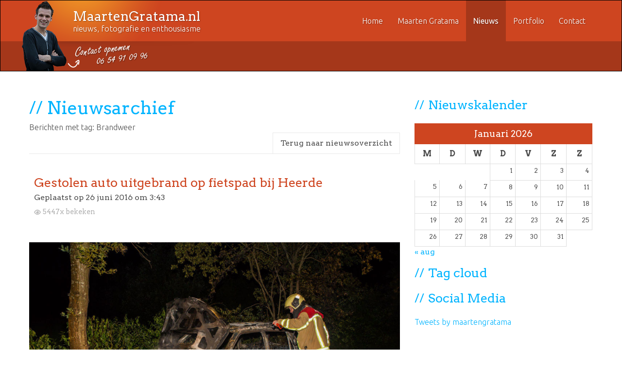

--- FILE ---
content_type: text/html; charset=UTF-8
request_url: https://www.maartengratama.nl/tag/brandweer
body_size: 6551
content:




<!doctype html>  

<!--[if IEMobile 7 ]> <html lang="nl"class="no-js iem7"> <![endif]-->
<!--[if lt IE 7 ]> <html lang="nl" class="no-js ie6"> <![endif]-->
<!--[if IE 7 ]> <html lang="nl" class="no-js ie7"> <![endif]-->
<!--[if IE 8 ]> <html lang="nl" class="no-js ie8"> <![endif]-->
<!--[if (gte IE 9)|(gt IEMobile 7)|!(IEMobile)|!(IE)]><!--><html lang="nl" class="no-js"><!--<![endif]-->
	
	<head>
		<meta charset="utf-8">
		<meta http-equiv="X-UA-Compatible" content="IE=edge,chrome=1">
		<title>Gestolen auto uitgebrand op fietspad bij Heerde | MaartenGratama.nl</title>
		<link rel="shortcut icon" href="https://www.maartengratama.nl/wp-content/themes/maarten-gratama/favicon.ico" />
		<meta name="viewport" content="width=device-width, initial-scale=1.0">
  		<link rel="pingback" href="https://www.maartengratama.nl/xmlrpc.php">
				<link rel='dns-prefetch' href='//s.w.org' />
		<script type="text/javascript">
			window._wpemojiSettings = {"baseUrl":"https:\/\/s.w.org\/images\/core\/emoji\/13.0.1\/72x72\/","ext":".png","svgUrl":"https:\/\/s.w.org\/images\/core\/emoji\/13.0.1\/svg\/","svgExt":".svg","source":{"concatemoji":"https:\/\/www.maartengratama.nl\/wp-includes\/js\/wp-emoji-release.min.js?ver=5.6.16"}};
			!function(e,a,t){var n,r,o,i=a.createElement("canvas"),p=i.getContext&&i.getContext("2d");function s(e,t){var a=String.fromCharCode;p.clearRect(0,0,i.width,i.height),p.fillText(a.apply(this,e),0,0);e=i.toDataURL();return p.clearRect(0,0,i.width,i.height),p.fillText(a.apply(this,t),0,0),e===i.toDataURL()}function c(e){var t=a.createElement("script");t.src=e,t.defer=t.type="text/javascript",a.getElementsByTagName("head")[0].appendChild(t)}for(o=Array("flag","emoji"),t.supports={everything:!0,everythingExceptFlag:!0},r=0;r<o.length;r++)t.supports[o[r]]=function(e){if(!p||!p.fillText)return!1;switch(p.textBaseline="top",p.font="600 32px Arial",e){case"flag":return s([127987,65039,8205,9895,65039],[127987,65039,8203,9895,65039])?!1:!s([55356,56826,55356,56819],[55356,56826,8203,55356,56819])&&!s([55356,57332,56128,56423,56128,56418,56128,56421,56128,56430,56128,56423,56128,56447],[55356,57332,8203,56128,56423,8203,56128,56418,8203,56128,56421,8203,56128,56430,8203,56128,56423,8203,56128,56447]);case"emoji":return!s([55357,56424,8205,55356,57212],[55357,56424,8203,55356,57212])}return!1}(o[r]),t.supports.everything=t.supports.everything&&t.supports[o[r]],"flag"!==o[r]&&(t.supports.everythingExceptFlag=t.supports.everythingExceptFlag&&t.supports[o[r]]);t.supports.everythingExceptFlag=t.supports.everythingExceptFlag&&!t.supports.flag,t.DOMReady=!1,t.readyCallback=function(){t.DOMReady=!0},t.supports.everything||(n=function(){t.readyCallback()},a.addEventListener?(a.addEventListener("DOMContentLoaded",n,!1),e.addEventListener("load",n,!1)):(e.attachEvent("onload",n),a.attachEvent("onreadystatechange",function(){"complete"===a.readyState&&t.readyCallback()})),(n=t.source||{}).concatemoji?c(n.concatemoji):n.wpemoji&&n.twemoji&&(c(n.twemoji),c(n.wpemoji)))}(window,document,window._wpemojiSettings);
		</script>
		<style type="text/css">
img.wp-smiley,
img.emoji {
	display: inline !important;
	border: none !important;
	box-shadow: none !important;
	height: 1em !important;
	width: 1em !important;
	margin: 0 .07em !important;
	vertical-align: -0.1em !important;
	background: none !important;
	padding: 0 !important;
}
</style>
	<link rel='stylesheet' id='wp-block-library-css'  href='https://www.maartengratama.nl/wp-includes/css/dist/block-library/style.min.css?ver=5.6.16' type='text/css' media='all' />
<link rel='stylesheet' id='wpbs-css'  href='https://www.maartengratama.nl/wp-content/themes/maarten-gratama/library/css/styles.css?ver=1.0' type='text/css' media='all' />
<link rel='stylesheet' id='wpbs-style-css'  href='https://www.maartengratama.nl/wp-content/themes/maarten-gratama/style.css?ver=1.0' type='text/css' media='all' />
<script type='text/javascript' src='https://www.maartengratama.nl/wp-includes/js/jquery/jquery.min.js?ver=3.5.1' id='jquery-core-js'></script>
<script type='text/javascript' src='https://www.maartengratama.nl/wp-includes/js/jquery/jquery-migrate.min.js?ver=3.3.2' id='jquery-migrate-js'></script>
<script type='text/javascript' src='https://www.maartengratama.nl/wp-content/themes/maarten-gratama/bower_components/bootstrap/dist/js/bootstrap.js?ver=1.2' id='bootstrap-js'></script>
<script type='text/javascript' src='https://www.maartengratama.nl/wp-content/themes/maarten-gratama/library/js/scripts.js?ver=1.2' id='wpbs-js-js'></script>
<script type='text/javascript' src='https://www.maartengratama.nl/wp-content/themes/maarten-gratama/bower_components/modernizer/modernizr.js?ver=1.2' id='modernizr-js'></script>
<link rel="https://api.w.org/" href="https://www.maartengratama.nl/wp-json/" /><link rel="alternate" type="application/json" href="https://www.maartengratama.nl/wp-json/wp/v2/tags/8" /><script>!function(d,s,id){var js,fjs=d.getElementsByTagName(s)[0];if(!d.getElementById(id)){js=d.createElement(s);js.id=id;js.src="//platform.twitter.com/widgets.js";fjs.parentNode.insertBefore(js,fjs);}}(document,"script","twitter-wjs");twitterWidgets.onload = _ga.trackTwitter;</script>
		<!-- IE8 fallback moved below head to work properly. Added respond as well. Tested to work. -->
			<!-- media-queries.js (fallback) -->
		<!--[if lt IE 9]>
			<script src="http://css3-mediaqueries-js.googlecode.com/svn/trunk/css3-mediaqueries.js"></script>			
		<![endif]-->

		<!-- html5.js -->
		<!--[if lt IE 9]>
			<script src="http://html5shim.googlecode.com/svn/trunk/html5.js"></script>
		<![endif]-->	
		
			<!-- respond.js -->
		<!--[if lt IE 9]>
		          <script type='text/javascript' src="http://cdnjs.cloudflare.com/ajax/libs/respond.js/1.4.2/respond.js"></script>
		<![endif]-->	
	</head>
	
	<body class="archive tag tag-brandweer tag-8">

		<script>
			(function(i,s,o,g,r,a,m){i['GoogleAnalyticsObject']=r;i[r]=i[r]||function(){
				(i[r].q=i[r].q||[]).push(arguments)},i[r].l=1*new Date();a=s.createElement(o),
					m=s.getElementsByTagName(o)[0];a.async=1;a.src=g;m.parentNode.insertBefore(a,m)
			})(window,document,'script','//www.google-analytics.com/analytics.js','ga');

			ga('create', 'UA-59816025-1', 'auto');
			ga('send', 'pageview');

		</script>

		<header role="banner">
				
			<div class="navbar navbar-default navbar-fixed-top">
				<div class="container">
          
					<div class="navbar-header">
						<button type="button" class="navbar-toggle" data-toggle="collapse" data-target=".navbar-responsive-collapse">
							<span class="icon-bar"></span>
							<span class="icon-bar"></span>
							<span class="icon-bar"></span>
						</button>

						<a class="navbar-brand" title="MaartenGratama.nl - nieuws, fotografie en enthousiasme" href="https://www.maartengratama.nl">
							<div class="mg-logo">MaartenGratama.nl</div>
							<div class="mg-description">nieuws, fotografie en enthousiasme</div>
						</a>
					</div>

					<div class="collapse navbar-collapse navbar-responsive-collapse">
						<ul id="menu-hoofdmenu" class="nav navbar-nav"><li id="menu-item-213" class="menu-item menu-item-type-post_type menu-item-object-page menu-item-home"><a class="fader" href="https://www.maartengratama.nl/">Home</a></li>
<li id="menu-item-215" class="menu-item menu-item-type-post_type menu-item-object-page"><a class="fader" href="https://www.maartengratama.nl/maarten-gratama">Maarten Gratama</a></li>
<li id="menu-item-311" class="menu-item menu-item-type-post_type menu-item-object-page current_page_parent"><a class="fader" href="https://www.maartengratama.nl/nieuws">Nieuws</a></li>
<li id="menu-item-312" class="menu-item menu-item-type-post_type menu-item-object-page"><a class="fader" href="https://www.maartengratama.nl/portfolio">Portfolio</a></li>
<li id="menu-item-214" class="menu-item menu-item-type-post_type menu-item-object-page"><a class="fader" href="https://www.maartengratama.nl/contact">Contact</a></li>
</ul>
<!--											<form class="navbar-form navbar-right" role="search" method="get" id="searchform" action="">
							<div class="form-group">
								<input name="s" id="s" type="text" class="search-query form-control" autocomplete="off" placeholder="" data-provide="typeahead" data-items="4" data-source=''>
							</div>
						</form>
						-->					</div>

				</div> 			</div> 		
		</header> 

	<div class="container">

		<div id="content" class="clearfix row">

			<div id="main" class="col-sm-8 clearfix" role="main">

				<h1 class="widgettitle">Nieuwsarchief</h1>
				Berichten met tag:  Brandweer				
				<div class="back-btn news">
					<a href="https://www.maartengratama.nl/nieuws/" title="Terug naar nieuwsoverzicht">Terug naar nieuwsoverzicht</a>
				</div>

								<article id="post-2593" class="clearfix post-2593 post type-post status-publish format-standard has-post-thumbnail hentry category-nieuws tag-brandweer tag-heerde tag-politie" role="article">

					<header>

						<div class="page-header">
							<div class="post-info">
								<h2 class="single-title" itemprop="headline">Gestolen auto uitgebrand op fietspad bij Heerde</h2>
								Geplaatst op <time datetime="2016-06-26" pubdate> 26 juni 2016 om 3:43</time>
								<div class="view-count">5447x bekeken</div>
							</div>
						</div>

					</header>

					<section class="post_content clearfix">

						<img src="https://www.maartengratama.nl/wp-content/uploads/2016/06/CU5A0757.jpg" class="attachment-wpbs-featured size-wpbs-featured wp-post-image" alt="" loading="lazy" srcset="https://www.maartengratama.nl/wp-content/uploads/2016/06/CU5A0757.jpg 1024w, https://www.maartengratama.nl/wp-content/uploads/2016/06/CU5A0757-320x213.jpg 320w, https://www.maartengratama.nl/wp-content/uploads/2016/06/CU5A0757-300x200.jpg 300w, https://www.maartengratama.nl/wp-content/uploads/2016/06/CU5A0757-768x512.jpg 768w" sizes="(max-width: 1024px) 100vw, 1024px" />						<p class="lead">Op het fietspad tussen Heerde en Epe is zaterdagavond een auto volledig uitgebrand. Een omwonende ontdekte de brand rond tien voor half twaalf en alarmeerde de brandweer.  <a href="https://www.maartengratama.nl/gestolen-auto-uitgebrand-op-fietspad-heerde/2593" class="more-link"><span aria-label="Meer lezen over Gestolen auto uitgebrand op fietspad bij Heerde">(meer&hellip;)</span></a></p>

					</section> <!-- end article section -->

					<footer>

					</footer> <!-- end article footer -->

				</article> <!-- end article -->

								<article id="post-2496" class="clearfix post-2496 post type-post status-publish format-standard has-post-thumbnail hentry category-nieuws tag-ambulance tag-brandweer tag-epe tag-politie tag-traumahelikopter" role="article">

					<header>

						<div class="page-header">
							<div class="post-info">
								<h2 class="single-title" itemprop="headline">Bizar dodelijk ongeval op Sint Martinusplein Epe</h2>
								Geplaatst op <time datetime="2016-02-29" pubdate> 29 februari 2016 om 16:52</time>
								<div class="view-count">7460x bekeken</div>
							</div>
						</div>

					</header>

					<section class="post_content clearfix">

						<img src="https://www.maartengratama.nl/wp-content/uploads/2016/02/CU5A8391.jpg" class="attachment-wpbs-featured size-wpbs-featured wp-post-image" alt="" loading="lazy" srcset="https://www.maartengratama.nl/wp-content/uploads/2016/02/CU5A8391.jpg 1024w, https://www.maartengratama.nl/wp-content/uploads/2016/02/CU5A8391-320x213.jpg 320w, https://www.maartengratama.nl/wp-content/uploads/2016/02/CU5A8391-300x200.jpg 300w, https://www.maartengratama.nl/wp-content/uploads/2016/02/CU5A8391-768x512.jpg 768w" sizes="(max-width: 1024px) 100vw, 1024px" />						<p class="lead">Op het Sint Martinusplein in Epe is maandagmiddag omstreeks drie uur een man om het leven gekomen. Het slachtoffer werd geraakt door een auto die tegen een muur van het gemeentehuis reed.  <a href="https://www.maartengratama.nl/bizar-dodelijk-ongeval-op-sint-martinusplein-epe/2496" class="more-link"><span aria-label="Meer lezen over Bizar dodelijk ongeval op Sint Martinusplein Epe">(meer&hellip;)</span></a></p>

					</section> <!-- end article section -->

					<footer>

					</footer> <!-- end article footer -->

				</article> <!-- end article -->

								<article id="post-2473" class="clearfix post-2473 post type-post status-publish format-standard has-post-thumbnail hentry category-nieuws tag-ambulance tag-brandweer tag-dalfsen tag-politie tag-traumahelikopter" role="article">

					<header>

						<div class="page-header">
							<div class="post-info">
								<h2 class="single-title" itemprop="headline">Ernstig treinongeluk bij Dalfsen</h2>
								Geplaatst op <time datetime="2016-02-23" pubdate> 23 februari 2016 om 11:42</time>
								<div class="view-count">3788x bekeken</div>
							</div>
						</div>

					</header>

					<section class="post_content clearfix">

						<img src="https://www.maartengratama.nl/wp-content/uploads/2016/02/CU5A8177.jpg" class="attachment-wpbs-featured size-wpbs-featured wp-post-image" alt="" loading="lazy" srcset="https://www.maartengratama.nl/wp-content/uploads/2016/02/CU5A8177.jpg 1024w, https://www.maartengratama.nl/wp-content/uploads/2016/02/CU5A8177-320x213.jpg 320w, https://www.maartengratama.nl/wp-content/uploads/2016/02/CU5A8177-300x200.jpg 300w, https://www.maartengratama.nl/wp-content/uploads/2016/02/CU5A8177-768x512.jpg 768w" sizes="(max-width: 1024px) 100vw, 1024px" />						<p class="lead">Op het spoor bij Dalfsen is dinsdagochtend rond negen uur een trein ontspoord. De machinist van de trein is daarbij om het leven gekomen. <a href="https://www.maartengratama.nl/ernstig-treinongeluk-bij-dalfsen/2473" class="more-link"><span aria-label="Meer lezen over Ernstig treinongeluk bij Dalfsen">(meer&hellip;)</span></a></p>

					</section> <!-- end article section -->

					<footer>

					</footer> <!-- end article footer -->

				</article> <!-- end article -->

								<article id="post-2469" class="clearfix post-2469 post type-post status-publish format-standard has-post-thumbnail hentry category-nieuws tag-ambulance tag-brandweer tag-vorchten tag-wijhe" role="article">

					<header>

						<div class="page-header">
							<div class="post-info">
								<h2 class="single-title" itemprop="headline">Auto rijdt de Ijssel in bij veerpont Vorchten-Wijhe</h2>
								Geplaatst op <time datetime="2016-02-21" pubdate> 21 februari 2016 om 21:25</time>
								<div class="view-count">4951x bekeken</div>
							</div>
						</div>

					</header>

					<section class="post_content clearfix">

						<img src="https://www.maartengratama.nl/wp-content/uploads/2016/02/CU5A8158.jpg" class="attachment-wpbs-featured size-wpbs-featured wp-post-image" alt="" loading="lazy" srcset="https://www.maartengratama.nl/wp-content/uploads/2016/02/CU5A8158.jpg 1024w, https://www.maartengratama.nl/wp-content/uploads/2016/02/CU5A8158-320x213.jpg 320w, https://www.maartengratama.nl/wp-content/uploads/2016/02/CU5A8158-300x200.jpg 300w, https://www.maartengratama.nl/wp-content/uploads/2016/02/CU5A8158-768x512.jpg 768w" sizes="(max-width: 1024px) 100vw, 1024px" />						<p class="lead">Bij de veerpont tussen Vorchten en Wijhe is zondagavond een automobiliste met haar auto de Ijssel in gereden. De hulpdiensten werden rond tien over half acht gealarmeerd. <a href="https://www.maartengratama.nl/auto-rijdt-de-ijssel-in-bij-veerpont-vorchten-wijhe/2469" class="more-link"><span aria-label="Meer lezen over Auto rijdt de Ijssel in bij veerpont Vorchten-Wijhe">(meer&hellip;)</span></a></p>

					</section> <!-- end article section -->

					<footer>

					</footer> <!-- end article footer -->

				</article> <!-- end article -->

								<article id="post-2451" class="clearfix post-2451 post type-post status-publish format-standard has-post-thumbnail hentry category-nieuws tag-ambulance tag-brandweer tag-hattem tag-politie tag-traumahelikopter" role="article">

					<header>

						<div class="page-header">
							<div class="post-info">
								<h2 class="single-title" itemprop="headline">Dode bij ernstig ongeval Geldersedijk Hattem</h2>
								Geplaatst op <time datetime="2016-02-15" pubdate> 15 februari 2016 om 21:51</time>
								<div class="view-count">6225x bekeken</div>
							</div>
						</div>

					</header>

					<section class="post_content clearfix">

						<img src="https://www.maartengratama.nl/wp-content/uploads/2016/02/CU5A8054.jpg" class="attachment-wpbs-featured size-wpbs-featured wp-post-image" alt="" loading="lazy" srcset="https://www.maartengratama.nl/wp-content/uploads/2016/02/CU5A8054.jpg 1024w, https://www.maartengratama.nl/wp-content/uploads/2016/02/CU5A8054-320x213.jpg 320w, https://www.maartengratama.nl/wp-content/uploads/2016/02/CU5A8054-300x200.jpg 300w, https://www.maartengratama.nl/wp-content/uploads/2016/02/CU5A8054-768x512.jpg 768w" sizes="(max-width: 1024px) 100vw, 1024px" />						<p class="lead">Op de Geldersedijk in Hattem is maandagavond een ernstig ongeluk gebeurd. Rond kwart voor acht botsten twee auto&#8217;s frontaal op elkaar. Een van de bestuurders, een 86-jarige man uit Hattem, is hierbij om het leven gekomen. <a href="https://www.maartengratama.nl/dode-ernstig-ongeval-geldersedijk-hattem/2451" class="more-link"><span aria-label="Meer lezen over Dode bij ernstig ongeval Geldersedijk Hattem">(meer&hellip;)</span></a></p>

					</section> <!-- end article section -->

					<footer>

					</footer> <!-- end article footer -->

				</article> <!-- end article -->

								<article id="post-2432" class="clearfix post-2432 post type-post status-publish format-standard has-post-thumbnail hentry category-nieuws tag-brandweer tag-heerde" role="article">

					<header>

						<div class="page-header">
							<div class="post-info">
								<h2 class="single-title" itemprop="headline">Brand in papiercontainer bij drukkerij Van der Most Heerde</h2>
								Geplaatst op <time datetime="2016-02-5" pubdate> 5 februari 2016 om 18:13</time>
								<div class="view-count">3391x bekeken</div>
							</div>
						</div>

					</header>

					<section class="post_content clearfix">

						<img src="https://www.maartengratama.nl/wp-content/uploads/2016/02/CU5A7836.jpg" class="attachment-wpbs-featured size-wpbs-featured wp-post-image" alt="" loading="lazy" srcset="https://www.maartengratama.nl/wp-content/uploads/2016/02/CU5A7836.jpg 1024w, https://www.maartengratama.nl/wp-content/uploads/2016/02/CU5A7836-320x213.jpg 320w, https://www.maartengratama.nl/wp-content/uploads/2016/02/CU5A7836-300x200.jpg 300w, https://www.maartengratama.nl/wp-content/uploads/2016/02/CU5A7836-768x512.jpg 768w" sizes="(max-width: 1024px) 100vw, 1024px" />						<p class="lead">In een papiercontainer bij drukkerij Van der Most in Heerde is vrijdagmiddag rond vier uur brand uitgebroken. In verband met rookontwikkeling werd de fabriek uit voorzorg ontruimd.  <a href="https://www.maartengratama.nl/brand-in-papiercontainer-bij-drukkerij-van-der-most-heerde/2432" class="more-link"><span aria-label="Meer lezen over Brand in papiercontainer bij drukkerij Van der Most Heerde">(meer&hellip;)</span></a></p>

					</section> <!-- end article section -->

					<footer>

					</footer> <!-- end article footer -->

				</article> <!-- end article -->

								<article id="post-2423" class="clearfix post-2423 post type-post status-publish format-standard has-post-thumbnail hentry category-nieuws tag-brandweer tag-heerde" role="article">

					<header>

						<div class="page-header">
							<div class="post-info">
								<h2 class="single-title" itemprop="headline">Schoorsteenbrand bij rietgedekte woning Oenerweg Heerde</h2>
								Geplaatst op <time datetime="2016-02-5" pubdate> 5 februari 2016 om 11:13</time>
								<div class="view-count">2614x bekeken</div>
							</div>
						</div>

					</header>

					<section class="post_content clearfix">

						<img src="https://www.maartengratama.nl/wp-content/uploads/2016/02/CU5A7828.jpg" class="attachment-wpbs-featured size-wpbs-featured wp-post-image" alt="" loading="lazy" srcset="https://www.maartengratama.nl/wp-content/uploads/2016/02/CU5A7828.jpg 1024w, https://www.maartengratama.nl/wp-content/uploads/2016/02/CU5A7828-320x213.jpg 320w, https://www.maartengratama.nl/wp-content/uploads/2016/02/CU5A7828-300x200.jpg 300w, https://www.maartengratama.nl/wp-content/uploads/2016/02/CU5A7828-768x512.jpg 768w" sizes="(max-width: 1024px) 100vw, 1024px" />						<p class="lead">Vrijdagmorgen is er een kleine schoorsteenbrand ontstaan bij een woning aan de Oenerweg in Heerde. De brandweer werd rond vijf voor half tien gealarmeerd.  <a href="https://www.maartengratama.nl/schoorsteenbrand-bij-rietgedekte-woning-oenerweg-heerde/2423" class="more-link"><span aria-label="Meer lezen over Schoorsteenbrand bij rietgedekte woning Oenerweg Heerde">(meer&hellip;)</span></a></p>

					</section> <!-- end article section -->

					<footer>

					</footer> <!-- end article footer -->

				</article> <!-- end article -->

								<article id="post-2410" class="clearfix post-2410 post type-post status-publish format-standard has-post-thumbnail hentry category-nieuws tag-brandweer tag-epe" role="article">

					<header>

						<div class="page-header">
							<div class="post-info">
								<h2 class="single-title" itemprop="headline">Chalet verwoest door brand camping De Koekamp Epe</h2>
								Geplaatst op <time datetime="2016-01-22" pubdate> 22 januari 2016 om 10:15</time>
								<div class="view-count">3111x bekeken</div>
							</div>
						</div>

					</header>

					<section class="post_content clearfix">

						<img src="https://www.maartengratama.nl/wp-content/uploads/2016/01/CU5A7752.jpg" class="attachment-wpbs-featured size-wpbs-featured wp-post-image" alt="" loading="lazy" srcset="https://www.maartengratama.nl/wp-content/uploads/2016/01/CU5A7752.jpg 1024w, https://www.maartengratama.nl/wp-content/uploads/2016/01/CU5A7752-320x213.jpg 320w, https://www.maartengratama.nl/wp-content/uploads/2016/01/CU5A7752-300x200.jpg 300w, https://www.maartengratama.nl/wp-content/uploads/2016/01/CU5A7752-768x512.jpg 768w" sizes="(max-width: 1024px) 100vw, 1024px" />						<p class="lead">Op camping De Koekamp aan de Tongerenseweg in Epe is in de nacht van donderdag op vrijdag brand uitgebroken in een chalet. De hulpdiensten werden rond middernacht gealarmeerd.  <a href="https://www.maartengratama.nl/chalet-verwoest-door-brand-camping-de-koekamp-epe/2410" class="more-link"><span aria-label="Meer lezen over Chalet verwoest door brand camping De Koekamp Epe">(meer&hellip;)</span></a></p>

					</section> <!-- end article section -->

					<footer>

					</footer> <!-- end article footer -->

				</article> <!-- end article -->

								<article id="post-2362" class="clearfix post-2362 post type-post status-publish format-standard has-post-thumbnail hentry category-nieuws tag-brandweer tag-hattem" role="article">

					<header>

						<div class="page-header">
							<div class="post-info">
								<h2 class="single-title" itemprop="headline">Container in brand naast woning Hilsdijk Hattem</h2>
								Geplaatst op <time datetime="2016-01-10" pubdate> 10 januari 2016 om 19:57</time>
								<div class="view-count">2382x bekeken</div>
							</div>
						</div>

					</header>

					<section class="post_content clearfix">

						<img src="https://www.maartengratama.nl/wp-content/uploads/2016/01/CU5A7543.jpg" class="attachment-wpbs-featured size-wpbs-featured wp-post-image" alt="" loading="lazy" srcset="https://www.maartengratama.nl/wp-content/uploads/2016/01/CU5A7543.jpg 1024w, https://www.maartengratama.nl/wp-content/uploads/2016/01/CU5A7543-320x213.jpg 320w, https://www.maartengratama.nl/wp-content/uploads/2016/01/CU5A7543-300x200.jpg 300w, https://www.maartengratama.nl/wp-content/uploads/2016/01/CU5A7543-768x512.jpg 768w" sizes="(max-width: 1024px) 100vw, 1024px" />						<p class="lead">De brandweer van Hattem kreeg zondagavond om tien over half zeven een melding van een woningbrand aan de Hilsdijk in Hattem. Ter plaatse bleek er een container in brand te staan, die tegen een woning aan stond.  <a href="https://www.maartengratama.nl/container-in-brand-naast-woning-hilsdijk-hattem/2362" class="more-link"><span aria-label="Meer lezen over Container in brand naast woning Hilsdijk Hattem">(meer&hellip;)</span></a></p>

					</section> <!-- end article section -->

					<footer>

					</footer> <!-- end article footer -->

				</article> <!-- end article -->

								<article id="post-2273" class="clearfix post-2273 post type-post status-publish format-standard has-post-thumbnail hentry category-nieuws tag-ambulance tag-brandweer tag-emst tag-politie tag-traumahelikopter" role="article">

					<header>

						<div class="page-header">
							<div class="post-info">
								<h2 class="single-title" itemprop="headline">Automobilist zwaargewond bij ongeval Vaassensebinnenweg Emst</h2>
								Geplaatst op <time datetime="2015-12-15" pubdate> 15 december 2015 om 8:14</time>
								<div class="view-count">3541x bekeken</div>
							</div>
						</div>

					</header>

					<section class="post_content clearfix">

						<img src="https://www.maartengratama.nl/wp-content/uploads/2015/12/CU5A6258.jpg" class="attachment-wpbs-featured size-wpbs-featured wp-post-image" alt="" loading="lazy" srcset="https://www.maartengratama.nl/wp-content/uploads/2015/12/CU5A6258.jpg 1024w, https://www.maartengratama.nl/wp-content/uploads/2015/12/CU5A6258-320x213.jpg 320w, https://www.maartengratama.nl/wp-content/uploads/2015/12/CU5A6258-300x200.jpg 300w, https://www.maartengratama.nl/wp-content/uploads/2015/12/CU5A6258-768x512.jpg 768w" sizes="(max-width: 1024px) 100vw, 1024px" />						<p class="lead">Een automobilist is maandagavond zwaargewond geraakt bij een eenzijdig ongeval op de Vaassensebinnenweg in Emst. De man botste rond kwart over tien met volle snelheid tegen een boom. <a href="https://www.maartengratama.nl/automobilist-zwaargewond-bij-ongeval-vaassensebinnenweg-emst/2273" class="more-link"><span aria-label="Meer lezen over Automobilist zwaargewond bij ongeval Vaassensebinnenweg Emst">(meer&hellip;)</span></a></p>

					</section> <!-- end article section -->

					<footer>

					</footer> <!-- end article footer -->

				</article> <!-- end article -->

				
				
					<ul class="pagination"><li class="disabled"><a href="#">&larr; Previous</a></li><li class="active"><a href="#">1</a></li><li><a href="https://www.maartengratama.nl/tag/brandweer/page/2">2</a></li><li><a href="https://www.maartengratama.nl/tag/brandweer/page/3">3</a></li><li><a href="https://www.maartengratama.nl/tag/brandweer/page/4">4</a></li><li><a href="https://www.maartengratama.nl/tag/brandweer/page/5">5</a></li><li><a href="https://www.maartengratama.nl/tag/brandweer/page/6">6</a></li><li class=""><a href="https://www.maartengratama.nl/tag/brandweer/page/2" >Next &rarr;</a></li></ul>
				

				
			</div> <!-- end #main -->

							<div id="sidebar" class="col-sm-4" role="complementary">
				
					
						<div id="calendar-8" class="widget widget_calendar"><h2 class="widgettitle">Nieuwskalender</h2><div id="calendar_wrap" class="calendar_wrap"><table id="wp-calendar" class="wp-calendar-table">
	<caption>januari 2026</caption>
	<thead>
	<tr>
		<th scope="col" title="maandag">M</th>
		<th scope="col" title="dinsdag">D</th>
		<th scope="col" title="woensdag">W</th>
		<th scope="col" title="donderdag">D</th>
		<th scope="col" title="vrijdag">V</th>
		<th scope="col" title="zaterdag">Z</th>
		<th scope="col" title="zondag">Z</th>
	</tr>
	</thead>
	<tbody>
	<tr>
		<td colspan="3" class="pad">&nbsp;</td><td>1</td><td>2</td><td>3</td><td>4</td>
	</tr>
	<tr>
		<td>5</td><td>6</td><td>7</td><td>8</td><td>9</td><td>10</td><td>11</td>
	</tr>
	<tr>
		<td>12</td><td>13</td><td>14</td><td>15</td><td>16</td><td>17</td><td>18</td>
	</tr>
	<tr>
		<td>19</td><td>20</td><td>21</td><td>22</td><td id="today">23</td><td>24</td><td>25</td>
	</tr>
	<tr>
		<td>26</td><td>27</td><td>28</td><td>29</td><td>30</td><td>31</td>
		<td class="pad" colspan="1">&nbsp;</td>
	</tr>
	</tbody>
	</table><nav aria-label="Vorige en volgende maanden" class="wp-calendar-nav">
		<span class="wp-calendar-nav-prev"><a href="https://www.maartengratama.nl/date/2017/08">&laquo; aug</a></span>
		<span class="pad">&nbsp;</span>
		<span class="wp-calendar-nav-next">&nbsp;</span>
	</nav></div></div><div id="tag_cloud-7" class="widget widget_tag_cloud"><h2 class="widgettitle">Tag cloud</h2><div class="tagcloud"><div id="tag-cloud"></div></div>
</div>
						
						<h2 class="widgettitle">Social Media</h2>
												
<!-- Twitter Feed for WordPress: http://peadig.com/wordpress-plugins/wp-twitter-feed/ -->
<div class="twitter-feed"><a class="twitter-timeline" href="https://twitter.com/maartengratama" data-widget-id="537967524496044032">Tweets by maartengratama</a>
</div>
						
					
				</div>
		</div> <!-- end #content -->

				<footer role="contentinfo">

					<hr />
					<div id="inner-footer" class="clearfix">

						<div id="widget-footer" class="clearfix row">

							<div class="widget-about col-sm-4 widget_text"><h4 class="widgettitle">Over Maarten Gratama</h4>			<div class="textwidget"><div class="about-maarten">Maarten Gratama richt zich in de gemeente Heerde en omstreken op het fotograferen van incidenten. Op deze website publiceert hij de aan deze calamiteiten gerelateerde nieuwsberichten. Zijn doel is om de bezoekers van deze website zo uitgebreid en objectief mogelijk te informeren over wat er zich qua incidenten heeft afgespeeld. In het submenu "nieuws" vindt u het actuele 112 nieuws. Verder deelt hij in het "portfolio" zijn overige fotografiewerkzaamheden.</div></div>
		</div>							<div class="widget-legal col-sm-3 widget_nav_menu"><h4 class="widgettitle">Juridisch</h4><div class="menu-juridisch-container"><ul id="menu-juridisch" class="menu"><li id="menu-item-208" class="menu-item menu-item-type-post_type menu-item-object-page menu-item-208"><a href="https://www.maartengratama.nl/juridisch/cookie-beleid">Cookie beleid</a></li>
<li id="menu-item-209" class="menu-item menu-item-type-post_type menu-item-object-page menu-item-209"><a href="https://www.maartengratama.nl/juridisch/privacy-beleid">Privacy beleid</a></li>
<li id="menu-item-210" class="menu-item menu-item-type-post_type menu-item-object-page menu-item-210"><a href="https://www.maartengratama.nl/juridisch/disclaimer">Disclaimer</a></li>
<li id="menu-item-212" class="menu-item menu-item-type-post_type menu-item-object-page menu-item-212"><a href="https://www.maartengratama.nl/juridisch/auteursrecht">Auteursrecht</a></li>
</ul></div></div>							<div class="widget-contact col-sm-3 widget_text"><h4 class="widgettitle">Contactinformatie</h4>			<div class="textwidget"><ul class="contact-info-maarten">
<li><strong>Maarten Gratama</strong></li>
<li class="icon phone">06 54 91 09 96</li>
<li class="icon web"><a href="mailto:info@maartengratama.nl">info@maartengratama.nl</a></li>
<li class="icon">www.maartengratama.nl</li>
</ul>
</div>
		</div>							<div class="widget-social col-sm-2 widget_text"><h4 class="widgettitle">Social Media</h4>			<div class="textwidget"><div class="sm">
<a class="icon facebook fader" href="https://nl-nl.facebook.com/112wapenveld" alt="Maarten Gratama op Facebook" title="Maarten Gratama op Facebook" target="_blank" rel="noopener"></a>
<a class="icon twitter fader" href="https://twitter.com/maartengratama" alt="Maarten Gratama op Twitter" title="Maarten Gratama op Twitter" target="_blank" rel="noopener"></a>
<a style="display: none;" class="icon linkedin fader" href="#" alt="Maarten Gratama op LinkedIn" title="Maarten Gratama op LinkedIn" target="_blank" rel="noopener"></a>
<a style="display:none;" class="icon youtube fader" href="#" alt="Maarten Gratama op YouTube" title="Maarten Gratama op YouTube" target="_blank" rel="noopener"></a>
</div>
<p>Blijf op de hoogte via de bovenstaande social media kanalen.</p></div>
		</div>
						</div>
						<nav class="clearfix" style="display: none;">
													</nav>

						<div class="row extra">

						

							<div class="col-md-4">
							</div>

							<div class="col-md-4">
								<div class="online-visitors">
																	</div>
							</div>
						</div>

						<hr class="footer" />

						<div class="attribution">
							<span class="site-name">MaartenGratama.nl</span>
							<br />
							2009 - 2026&nbsp;&nbsp;|&nbsp;&nbsp;Alle rechten voorbehouden
						</div>

						

					</div>
			</footer>

		</div>
		<script type='text/javascript' src='https://www.maartengratama.nl/wp-includes/js/wp-embed.min.js?ver=5.6.16' id='wp-embed-js'></script>

	</body>

</html>

--- FILE ---
content_type: text/css
request_url: https://www.maartengratama.nl/wp-content/themes/maarten-gratama/style.css?ver=1.0
body_size: 4359
content:
/*
Theme Name: Maarten Gratama
Theme URI: MaartenGratama.nl
Description: Custom theme Maarten Gratama i.c.m. Bootstrap
Version: 1.2
Author: Ruurd de Wind
Author URI: http://www.clearlogic.nl
Tags: black, white, one-column, two-columns, flexible-width, custom-background, custom-colors, custom-menu, full-width-template, theme-options
License: GNU General Public License v2.0 & Apache License 2.0
License URI: http://www.gnu.org/licenses/gpl-2.0.html http://www.apache.org/licenses/LICENSE-2.0
*/

/*
D.grijs:    4d4d4d
M.grijs:    b0b0b0
L.grijs:    e8e8e8
Blauw:      00b4ff
Oranje:     ce4520
D.Oranje:   a5371a
*/


@import url(https://fonts.googleapis.com/css?family=Arvo:400,700,400italic);
@import url(https://fonts.googleapis.com/css?family=Ubuntu:300,400,500);

/* responsive adjustments */
@media all and (max-width: 1200px) {
	ul#menu-hoofdmenu li a {font-size: 0.8em; padding: 0 10px !important; }
	#sidebar .contact-widget { padding-left: 135px;  }
	#recent-nieuws .gratama-news .item h3.title { font-size: 1.0em !important; }
	#recent-nieuws .gratama-news .item .time.published { font-size: 0.8em; padding: 3px 0 0 18px; margin-bottom: 10px; }
}

@media all and (max-width: 992px) {
	#content { margin-top: 0 !important; }
	#sidebar .contact-widget { padding: 185px 0 15px 15px; background-position: top left !important; }
	#sidebar .contact-widget a.button { margin-top: 10px !important; }
	ul#menu-hoofdmenu li a { font-size: 0.7em; padding: 0 8px !important; }
}

@media all and (max-width: 767px) {
	#content h1 { font-size: 26px !important; }
	#content h1 span.resp-hide { display: none !important; }

	#sidebar .contact-widget { padding: 25px 0 15px 185px !important;  }
	#sidebar .contact-widget a.button { margin-top: 35px !important; }

	header .container { background: url('images/maarten-gratama-logo.png') -100px 0 no-repeat !important; }
	header .navbar-default a.navbar-brand { padding-left: 12px !important; }
	/*navbar responsive fix*/
	.navbar-toggle { padding: 26px 10px; }
	.navbar-default .navbar-collapse { background: #6f1d08; }
	.navbar-default .navbar-toggle { border: none; }
	.navbar-default .navbar-toggle .icon-bar { background-color: #ce4520 !important; }
	.navbar-default .navbar-collapse { border-top: 1px solid #ea8724 !important; }
	.navbar-fixed-top .navbar-collapse { max-height: none; }
	header ul#menu-hoofdmenu li a { font-size: 1.0em; height: 40px !important; line-height: 40px !important;  }
	.navbar-nav { margin: 0px -15px }
	.msHtmlOverlay div.content { display: none !important }
	header ul#menu-hoofdmenu { float: none !important; }
	.metaslider-49 .rslides_tabs {  }
	.widget-legal { margin-top: 70px; }
}

@media all and (max-width: 430px) {
	#recent-nieuws .gratama-news .item .contents {
		min-height: 370px !important;
		padding: 0 5px;
	}
}

@media all and (max-width: 350px) {
	header .navbar-default a.navbar-brand { font-size: 0.8em; }
}

.navbar-default { background-color: #f8f8f8; border: 1px solid #000 !important }
.navbar-default .navbar-text,
.navbar-default .navbar-nav > li > a,
.navbar-default .navbar-brand {	color: #fff; }

.navbar-default .navbar-brand:hover, .navbar-default .navbar-brand:focus { color: #5e5e5e; background-color: transparent; }

.navbar-default .navbar-nav > li > a:hover, .navbar-default .navbar-nav > li > a:focus { color: #333; background-color: transparent; }
.navbar-default .navbar-nav > .active > a, .navbar-default .navbar-nav > .active > a:hover, .navbar-default .navbar-nav > .active > a:focus { color: #555; background-color: #e7e7e7; }
.navbar-default .navbar-nav > .disabled > a, .navbar-default .navbar-nav > .disabled > a:hover, .navbar-default .navbar-nav > .disabled > a:focus { color: #ccc; background-color: transparent; }

.navbar-default .navbar-toggle,
.navbar-default .navbar-toggle:hover, .navbar-default .navbar-toggle:focus { background-color: #fff; }

.navbar-default .navbar-toggle .icon-bar { background-color: #888; }

.navbar-default .navbar-collapse, .navbar-default .navbar-form { border-color: #e7e7e7; }



body { font-family: 'Ubuntu', sans-serif; font-size: 160%; font-weight: 300; color: #4d4d4d; padding: 0; }

body.admin-bar .navbar-fixed-top { top: 0; }
.navbar-fixed-top { position: relative; }
.navbar { margin-bottom: 5px;}

hr { border-color: #e8e8e8; }
hr.footer { margin: 0 0 20px 0; }
a { color: #00b4ff;	text-decoration: none }
img { max-width: 100%; display: block; position: relative; }

h1,h2,h3,h4 { font-family: 'Arvo', arial, verdana, sans-serif; padding: 0; margin: 0; font-weight: 400; color: #00b4ff; background: url('images/backgr-titles.png') 0 2000px no-repeat; }

h1 { font-size: 230%; padding-left: 36px; background-position: 0 -1px; }
h2 { font-size: 160%; padding-left: 28px; margin-bottom: 24px; background-position: 0 -47px; }
h3 { font-size: 160%; }
h4 { font-size: 120%; padding: 0 0 15px 0; }

h1.page-title { margin-bottom: 20px; }

h2.widgettitle { font-size: 160%; margin-bottom: 24px; }
h2.single-title,
h2.single-title a { color: #ce4520; background: none; padding: 0 0 6px 0; margin: 0; border: 0; } /* news/post title */
h2.single-title a:hover { text-decoration: none; color:#a5371a; }


.page-header { font-family: 'Arvo', arial, verdana, sans-serif; padding: 0 10px; margin: 0; border: none; }
.page-header .view-count { font-size: 0.9em; padding-left: 18px; margin: 8px 0 0; color: #b0b0b0; background: url('images/icon-map-small22.png') 0 -238px no-repeat; }

.post_content { margin: 30px 0; }
.post_content p.lead { font-size: 1.0em; }
p.tags { margin: 10px 0; }
.post_content .post-pics { margin: 45px 0; }
.post_content .post-info { padding: 0 10px; }
#main article img.attachment-wpbs-featured.wp-post-image { margin: 18px 0 0; }
.page-template-page-homepage-php #main article { clear: both; }

#OpenLayers_Control_MaximizeDiv { display: none; }

.nopadding { padding: 0; }
.nomargin { margin: 0; }
.fader { transition: background-color 0.5s ease; }

.alert-info { font-size: 80%; padding: 10px 15px; border: none; color: #fff; border-radius: 0; background: #ce4520; }

#content { margin-top: 40px; }


/* define portfolio thumbs on home */
.portfolio-box-home { font-family: 'Arvo', arial, verdana, sans-serif; font-weight: 400; }
.portfolio-box-home .item-port { margin: 0 4px 4px 0; display: block; position: relative; transition: all 0.3s ease; }
.portfolio-box-home .item-port:hover { opacity: 0.7; }
.portfolio-box-home .item-port .post-date { padding: 6px 12px; float: left; color: #fff; text-transform: uppercase; font-size: 0.8em; background-color: rgba(206, 69, 32, 0.8); }
.portfolio-box-home .item-port .post-title { padding: 8px 12px; line-height: 1.3em; float: left; color: #fff; clear: both; font-size: 1.0em; background: rgba(0, 0, 0, 0.4); }


/* define custom header */
header { min-height: 89px; }
header .container { height: 145px; background: url('images/maarten-gratama-logo.png') no-repeat; }
header .navbar-default { background: url('images/backgr-nav.png') repeat-x;  }
header .navbar-default a.navbar-brand:hover{ color: #fff; }
header .navbar-default a.navbar-brand { padding: 23px 0 0 105px; margin: 0; color: #fff; }
header .navbar-brand .mg-logo { text-shadow: 1px 1px 2px rgba(0, 0, 0, 0.34); font-size: 150%; padding: 0 0 5px 0; font-weight: 400; font-family: 'Arvo', arial, verdana, sans-serif; }
header .navbar-brand .mg-description { text-shadow: 1px 1px 2px rgba(0, 0, 0, 0.34); font-size: 90%; font-weight: 300; letter-spacing: 0.15px;}

header ul#menu-hoofdmenu { float: right; }
header ul#menu-hoofdmenu li a { height: 84px; line-height: 84px; padding: 0 15px; margin: 0; color: #fff; text-shadow: 1px 1px 2px rgba(0, 0, 0, 0.34); }
header ul#menu-hoofdmenu li a:hover,
header ul#menu-hoofdmenu li.active a,
header ul#menu-hoofdmenu li.current-page-ancestor,
header ul#menu-hoofdmenu li.current_page_parent { background-color: #a5371a; }
header ul#menu-hoofdmenu li.active a,
header ul#menu-hoofdmenu li.current-page-ancestor,
header ul#menu-hoofdmenu li.current_page_parent { font-weight: 400; }

/* define custom slider */
.metaslider { font-size: 100% !important; line-height: 100% !important; overflow-x: hidden; }
.metaslider .layer p { font-size: 80% !important; max-width: 375px !important;}
.metaslider .layer strong { font-family: 'Arvo', arial, verdana, sans-serif !important; font-size: 180% !important; font-weight: 100; }
.metaslider .layer em { font-size: 125% !important; font-style: normal; }
.metaslider .layer .content { padding: 2.0em 3.0em 2.0em 2.0em !important; }
.metaslider .layer .content a { transition: background-color 0.4s ease;margin-top: 20px; font-size: 120%; display: block; float: left; padding: 8px 13px; color: #fff; border: 1px solid #fff; }
.metaslider .layer .content a:hover { transition: background-color 0.4s ease; text-decoration: none; background: #fff; color: #303030; }
.metaslider a.rslides_nav { width: 41px !important; height: 41px !important; opacity: 1.0 !important; background: url('images/icon-slider-bullets.png') #ce4520 no-repeat !important; }
.metaslider a.rslides_nav.prev { background-position: 0 -44px  !important; left: -2px !important; }
.metaslider a.rslides_nav.next { background-position: 0 -87px  !important; right: -2px !important; }

ul.rslides_tabs { width: 72% !important; }

/*.slider-home { height: 410px !important; }*/
.slider-home img { max-height: 410px !important; }

#calendar_wrap { border: 0; padding: 0; font-family: 'Arvo', arial, verdana, sans-serif !important; }
table#wp-calendar { border-bottom-color: #ce4520 !important; }
table#wp-calendar tr { border: 0; }
#calendar_wrap caption { font-weight: 400; text-transform: capitalize; font-size: 1.2em; background-color: #ce4520; color: #fff; }
#calendar_wrap thead tr th { height: 40px; text-align: center; border-width: 0 1px 1px; border-color: #ddd; border-style: solid; }
#calendar_wrap tbody tr td { font-size: 0.8em; text-align: right; padding: 5px 5px 10px; border-width: 0 1px 1px; border-color: #ddd; border-style: solid; }
#calendar_wrap tbody tr td.pad { border-width: 0 !important; }
#calendar_wrap tfoot { display: none; }

/*slide bullets*/
ul.rslides_tabs { bottom: 10px !important; margin: 0 !important; }
ul.rslides_tabs > li > a { border: none !important; width: 21px !important; height: 21px !important; margin: 0 2px !important; padding: 0 !important; margin: 0 1px !important; background: url('images/icon-slider-bullets.png') no-repeat !important; }
ul.rslides_tabs > li.rslides_here > a { background-position: 0 -21px !important; }

.ms_content_wrap > .content > span { font-size: 100% !important; }

.back-btn { border-bottom: 1px solid #e8e8e8; margin: 0 0 45px; overflow: hidden; font-family: 'Arvo', arial, verdana, sans-serif; }
.back-btn.news > a { color: #4d4d4d; display: block; float: right; padding: 10px 15px; border-width: 1px 1px 0 1px; border-color: #e8e8e8; border-style: solid; }
.back-btn.news > a:hover { text-decoration: none; color: #fff; border-color: #4d4d4d; background-color: #4d4d4d; }

/* featured news items from category "Portfolio" */
.featured-posts { margin-bottom: 20px; }
.featured-posts .post { width: 20%; padding: 0; float: left; }
.featured-posts .post img.wp-post-image { max-width: 100% !important; }

/* define news blocks home */
#recent-nieuws { overflow: auto; }
#recent-nieuws .gratama-news { padding: 0; margin: 20px 0 30px; font-size: 90%; line-height: 1.2em; overflow: auto;  }
#recent-nieuws .gratama-news .item { margin-right: 6px; display: block; position: relative; }
#recent-nieuws .gratama-news .item .contents { min-height: 280px; padding: 0 5px; }
#recent-nieuws .gratama-news .item h3.title { font-size: 120%; line-height: 1.2em; margin: 0; padding: 15px 0 10px; }
#recent-nieuws .gratama-news .item h3.title a:hover { text-decoration: none; color: #00b4ff; }
#recent-nieuws .gratama-news .item .time.published { color: #ce4520; padding: 0 0 0 22px; margin-bottom: 10px;background: url('images/icon-map-small22.png') 0 -122px no-repeat; }
#recent-nieuws .gratama-news .item .summary { padding: 10px 0; }

#recent-nieuws .gratama-news .photo-amount { width: 60px; color: #fff; font-size: 120%; text-align: center; padding: 15px 0 10px; position: absolute; top: 0; right: 0; background: #ce4520; }
#recent-nieuws .gratama-news .photo-amount span.amount { font-size: 240%; font-weight: 500; }

.contact-widget { padding: 35px 0 0 170px; min-height: 238px; background: url('images/maarten-gratama-widget.png') left bottom #4d4d4d no-repeat; }
.contact-widget .title h2.widgettitle { margin: 0; padding: 0; background: none; font-size: 1.4em; color: #fff; }
.contact-widget .title,
.contact-widget .phone,
.contact-widget .mail { color: #fff; padding-left: 26px; font-size: 0.8em; background: url('images/icon-map-small22.png') 0 0 no-repeat; }
.contact-widget .title { padding-left: 0; padding-bottom: 16px; clear:both; background: none; }
.contact-widget .phone { padding-bottom: 16px; background-position: 3px -269px; }
.contact-widget .mail { background-position: 2px -357px; }
.contact-widget .mail a { color: #fff; text-decoration: underline; }
.contact-widget a.button { font-family: 'Arvo', arial, verdana, sans-serif; margin: 30px 15px 0 0; border: 1px solid #fff; display: block; padding: 10px; text-align: center; color: #fff; background: #4d4d4d; }
.contact-widget a.button:focus,
.contact-widget a.button:hover { background: #fff; text-decoration: none; color: #4d4d4d; }

/* define tags */
.widget a.label,
a.label { font-family: 'Arvo', arial, verdana, sans-serif; font-size: 0.8em !important;; text-transform: lowercase !important; font-weight: normal !important; padding-left: 23px; border-radius: 0; background: url('images/icon-map-small22.png') #b0b0b0 6px -199px no-repeat; }


/* define twitter & facebook feeds */
.twitter-feed { margin-bottom: 20px; }


/* p2000 notifications */
#home-p2000 { margin-top: 45px; }
#home-p2000 .message { margin: 0 0 20px; padding-bottom: 15px; border-bottom: 1px solid #e8e8e8;}
#home-p2000 .message .title,
#home-p2000 .message .date,
#home-p2000 .message .notification { padding-left: 23px; }
#home-p2000 .message .date { font-family: 'Arvo', arial, verdana, sans-serif; text-transform: uppercase; color: #ce4520; margin-top: 20px; background: url('images/icon-map-small22.png') 0 -160px no-repeat; }
#home-p2000 .message .notification { font-size: 80%; font-style: italic; }


/* adjust carousel slider @ news items */
.bx-wrapper { margin-bottom: 5px; }
.bx-wrapper .bx-viewport { box-shadow: 0; border: 0; left: 0;	background: none; }
.bx-wrapper .bx-pager { display: none; }


/* openstreet map plugin */
.olControlAttribution.olControlNoSelect { display: none; }


/* styling the contact form */
.wpcf7 { padding: 8px 8px 4px 8px !important; background-color: #ce4520; overflow: hidden; }
.wpcf7 p { padding: 0; margin: 0; }
.wpcf7 input[type="text"].name,
.wpcf7 input[type="email"],
.wpcf7 input[type="text"].form-input,
.wpcf7 input[type="text"].form-input-required,
.wpcf7 textarea { width: 100% !important; border: 0; padding: 8px 12px 8px 36px; margin: 0 0 8px 0; }
.wpcf7 span.your-message { overflow: auto; }
/* icon settings */
.wpcf7 input,
.wpcf7 textarea { background-image: url('images/icon-map-small22.png'); background-repeat: no-repeat; }
.wpcf7 span.your-name input { background-position: 6px -433px; }
.wpcf7 span.your-email input { background-position: 6px -477px; }
.wpcf7 span.your-subject input { background-position: 6px -520px; }
.wpcf7 span.your-message textarea { background-position: 6px -564px; }
/* bottom part of form for captcha, submit and errors */
.wpcf7 .bottom-holder { overflow: hidden; margin: -4px -8px; padding: 10px 10px 10px 45px; position: relative; background: url('images/icon-anti-spam.png') 2px 6px no-repeat #a5371a; }
.wpcf7 .bottom-holder .captcha { overflow: hidden; position: relative; float: left; background: #fff; }
.wpcf7 .bottom-holder .captcha-input,
.wpcf7 .bottom-holder .captcha-img { display: block; border: 0; background: #fff; float: left; }
.wpcf7 .bottom-holder .captcha-input { width: 180px; padding: 8px;  margin-left: 80px; }
.wpcf7 .bottom-holder .captcha-img { width: 68px; border-right: 1px solid #b0b0b0; position: absolute; left: 8px; top: 8px; padding-right: 6px; }
/* invalid captcha input message */
span.wpcf7-not-valid-tip { position: relative; clear: both;font-size: 0.8em; padding: 0 0 0 21px; margin: 0; color: #fff; background: url('images/icon-map-small22.png') 0 -402px no-repeat; }
.captcha span.wpcf7-not-valid-tip { border-top: 5px solid transparent; background-color: #a5371a; }
.wpcf7-validation-errors,
.wpcf7-mail-sent-ok { padding: 15px 8px 15px 35px !important; margin: 4px -8px -8px !important; }
.wpcf7-mail-sent-ok { border-width: 0 0 6px 0 !important; border-color: #3b8d25 !important; border-style: solid;/* border-bottom: 3px solid #3b8d25; */background: url('images/icon-submit-success.png') left center #d4f2cc no-repeat !important; }
.wpcf7-validation-errors { border-width: 0 0 6px 0 !important; border-color: #e12020 !important; border-style: solid; /*border-bottom: 3px solid #e12020;*/ background: url('images/icon-submit-error.png') left center #ffe8e8 no-repeat !important; }
/* submit button */
.wpcf7 .bottom-holder input[type="submit"] {font-family: 'Arvo', arial, verdana, sans-serif; font-size: 1.2em; font-weight: normal !important; border: 0; padding: 10px 25px 11px; margin: -10px -10px 0 0; color: #fff; background-color: #ce4520; float: right; }


/* define custom footer */
footer { font-size: 90%; margin-bottom: 25px; }

footer #inner-footer { padding-top: 20px; }

footer ul.contact-info-maarten { margin: 0 0 70px; padding: 0; list-style: none; }
footer ul.contact-info-maarten li.icon { padding: 0 0 0 24px; margin-top: 10px; background: url('images/icon-map-small22.png') 0 40px no-repeat; }
footer ul.contact-info-maarten li.icon:last-child { margin: 0; }
footer ul.contact-info-maarten li.icon.phone { background-position: 1px -40px; }
footer ul.contact-info-maarten li.icon.web { background-position: 0 -80px; }

footer ul#menu-juridisch { margin: 0 0 70px; padding: 0; list-style: none; }
footer ul#menu-juridisch li { border-bottom: 1px solid #e8e8e8; }
footer ul#menu-juridisch li a { text-decoration: none; color: #4d4d4d; display: block; padding: 6px 10px; }
footer ul#menu-juridisch li a:hover { color: #00b4ff; }

footer .sm { overflow: auto; margin-bottom: 15px; }
footer .sm a.icon { width: 30px; max-width: 30px; height: 30px; display: block; float: left; margin: 0 3px 3px 0; background-image: url('images/icon-map-social-media-30.png'); background-repeat: no-repeat; background-color: #ce4520; }
footer .sm a.icon:hover { background-color: #00b4ff; }
footer .sm a.icon.facebook { background-position: 0 0; }
footer .sm a.icon.twitter { background-position: 0 -30px; }
footer .sm a.icon.linkedin { background-position: 0 -60px; }
footer .sm a.icon.youtube { background-position: 0 -90px; }

.extra { color: #888; font-size: 0.9em; margin-top: 30px; }

.extra .online-visitors { overflow: auto; margin-top: 40px; padding-right: 16px; background: url('images/icon-stats.png') right center no-repeat; }
.extra .online-visitors ul li.visitors { display: block;  margin: 0; padding: 0; list-style: none; }
.extra .online-visitors ul li div { float: right; }
.extra .online-visitors ul li h2,
.extra .online-visitors ul li div + div  { display: none; }

.extra .hosted-by img { margin: 5px 0 15px; }
.extra .hosted-by h3 { font-family: 'Ubuntu', sans-serif; font-size: 1.0em; font-weight: normal; }
.extra .hosted-by a { color: #f26623; }
.extra .hosted-by a:hover { text-decoration: none; }

footer .attribution { float: left; font-size: 90%; }
footer .attribution .site-name { color: #ce4520; font-size: 120%; }
footer .made-by { float: right; font-size: 90%; }

.osm_error_msg { display: none; }

--- FILE ---
content_type: text/plain
request_url: https://www.google-analytics.com/j/collect?v=1&_v=j102&a=742283053&t=pageview&_s=1&dl=https%3A%2F%2Fwww.maartengratama.nl%2Ftag%2Fbrandweer&ul=en-us%40posix&dt=Gestolen%20auto%20uitgebrand%20op%20fietspad%20bij%20Heerde%20%7C%20MaartenGratama.nl&sr=1280x720&vp=1280x720&_u=IEBAAEABAAAAACAAI~&jid=916302883&gjid=2019881925&cid=972706994.1769179116&tid=UA-59816025-1&_gid=53228247.1769179116&_r=1&_slc=1&z=385622947
body_size: -452
content:
2,cG-EZ3LEN4WY2